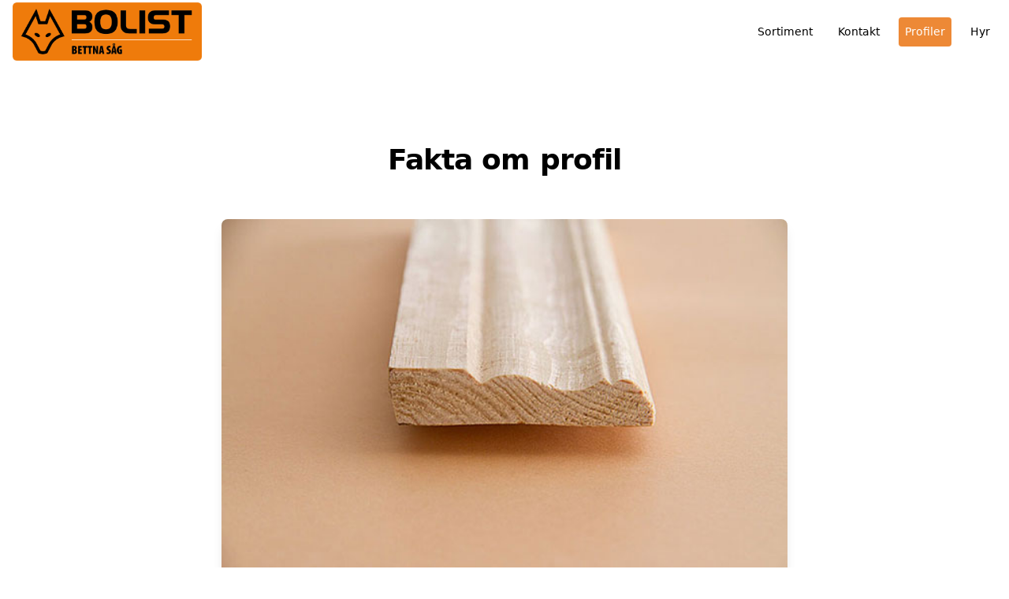

--- FILE ---
content_type: text/html; charset=UTF-8
request_url: https://bettnasag.se/profiler/Sockel%20Sj%C3%B6lunda/15x70
body_size: 2444
content:
<!doctype html>
<html lang="en">
    <head>
        <meta charset="utf-8">
        <meta http-equiv="X-UA-Compatible" content="IE=edge">
        <meta name="viewport" content="width=device-width, initial-scale=1">
        <title>Fakta om profil</title>
        <meta name="description" content="" >
        <link rel="stylesheet" href="/css/tailwind.css">
        <script src='https://kit.fontawesome.com/a076d05399.js'></script>

        <script
            src="https://cdn.jsdelivr.net/gh/alpinejs/alpine@v2.3.5/dist/alpine.min.js"
            defer
        ></script>
        <style>
            @media print {
               .noprint {
                  visibility: hidden;
               }
            }
            </style>
    </head>
    <body>


        <!-- Desktop menu -->
        <div class="sticky z-10 flex items-center w-full h-20 bg-white noprint">
            <nav class="hidden w-full md:block" x-show="!isOpen">
                <ul class="relative z-10 flex items-center px-2 text-sm lg:text-base">
                    <li class="p-2 ml-0 mr-auto">
                        <a href="/" class="w-auto py-4 pl-6 pr-4 md:pl-4 md:py-0">
                            <img style="max-width: 240px;" alt="" src="/img/bolist_bettna-sag_poster_.png" />

                        </a>
                    </li>
                                        <li class="mx-2 lg:mx-3 p-2 rounded hover:bg-orange-500 bg-white hover:text-white ">
                        <a href="/sortiment" class="relative inline-block font-medium text-white no-underline hover:text-white">
                            <span class=" text-black hover:text-white" id="">Sortiment</span>
                        </a>
                    </li>

                                        <li class="mx-2 lg:mx-3 p-2 rounded hover:bg-orange-500 bg-white hover:text-white ">
                        <a href="/kontakt" class="relative inline-block font-medium text-white no-underline hover:text-white">
                            <span class=" text-black hover:text-white" id="">Kontakt</span>
                        </a>
                    </li>

                                        <li class="mx-2 lg:mx-3 p-2 rounded hover:bg-orange-500 bg-white hover:text-white  bg-orange-500 text-white ">
                        <a href="/profiler" class="relative inline-block font-medium text-white no-underline hover:text-white">
                            <span class=" text-white  text-black hover:text-white" id="">Profiler</span>
                        </a>
                    </li>

                                        <li class="mx-2 lg:mx-3 p-2 rounded hover:bg-orange-500 bg-white hover:text-white ">
                        <a href="/hyr" class="relative inline-block font-medium text-white no-underline hover:text-white">
                            <span class=" text-black hover:text-white" id="">Hyr</span>
                        </a>
                    </li>

                    
                </ul>
            </nav>
            <!-- End Desktop menu -->

        </div>
        <nav
            class="fixed top-0 z-10 flex flex-wrap items-center justify-between w-full h-20 p-6 noprint md:hidden print:hidden"
            x-data="{ isOpen: false }"
            @keydown.escape="isOpen = false"
            :class="{ 'shadow-lg bg-orange-500' : isOpen , 'bg-orange-500' : !isOpen}"
        >
            <!--Logo etc-->
            <div class="flex items-center flex-shrink-0 mr-6 text-white">
                <a
                    class="text-white no-underline hover:text-white hover:no-underline"
                    href="/"
                >
          <span class="pl-2 text-2xl"
          ><i class="em em-grinning"></i> Bettna Såg</span
          >
                </a>
            </div>

            <!--Toggle button (hidden on large screens)-->
            <button
                @click="isOpen = !isOpen"
                type="button"
                class="block px-2 text-white lg:hidden hover:text-white focus:outline-none focus:text-white"
                :class="{ 'transition transform-180': isOpen }"
            >
                <svg
                    class="w-6 h-6 fill-current"
                    xmlns="http://www.w3.org/2000/svg"
                    viewBox="0 0 24 24"
                >
                    <path
                        x-show="isOpen"
                        fill-rule="evenodd"
                        clip-rule="evenodd"
                        d="M18.278 16.864a1 1 0 0 1-1.414 1.414l-4.829-4.828-4.828 4.828a1 1 0 0 1-1.414-1.414l4.828-4.829-4.828-4.828a1 1 0 0 1 1.414-1.414l4.829 4.828 4.828-4.828a1 1 0 1 1 1.414 1.414l-4.828 4.829 4.828 4.828z"
                    />
                    <path
                        x-show="!isOpen"
                        fill-rule="evenodd"
                        d="M4 5h16a1 1 0 0 1 0 2H4a1 1 0 1 1 0-2zm0 6h16a1 1 0 0 1 0 2H4a1 1 0 0 1 0-2zm0 6h16a1 1 0 0 1 0 2H4a1 1 0 0 1 0-2z"
                    />
                </svg>
            </button>

            <!--Menu-->
            <div
                class="z-10 flex-grow w-full h-auto bg-orange-500 noprint lg:items-center lg:w-auto"
                :class="{ 'block shadow-3xl': isOpen, 'hidden': !isOpen }"
                @click.away="isOpen = false"
                x-show.transition="open"
            >
                <ul
                    class="items-center justify-end flex-1 pt-6 lg:pt-0 list-reset lg:flex"
                >
                                            <li class="mr-3">
                            <a
                                class="inline-block px-4 py-2 text-xl text-white no-underline"
                                href="/sortiment"
                                @click="isOpen = false"
                            >Sortiment
                            </a>
                        </li>
                                            <li class="mr-3">
                            <a
                                class="inline-block px-4 py-2 text-xl text-white no-underline"
                                href="/kontakt"
                                @click="isOpen = false"
                            >Kontakt
                            </a>
                        </li>
                                            <li class="mr-3">
                            <a
                                class="inline-block px-4 py-2 text-xl text-white no-underline"
                                href="/profiler"
                                @click="isOpen = false"
                            >Profiler
                            </a>
                        </li>
                                            <li class="mr-3">
                            <a
                                class="inline-block px-4 py-2 text-xl text-white no-underline"
                                href="/hyr"
                                @click="isOpen = false"
                            >Hyr
                            </a>
                        </li>
                    


                </ul>
            </div>
        </nav>

        <!-- This example requires Tailwind CSS v2.0+ -->


<div class="relative w-full h-full px-4 pt-16 pb-20 sm:px-6 lg:pt-24 lg:pb-28 lg:px-8">
    <div class="absolute inset-0">
        <div class="bg-white h-1/3 sm:h-2/3"></div>
    </div>
    <div class="relative mx-auto mt-24 mb-8 max-w-7xl lg:mt-2 md:mt-8">
        <div class="text-center">
            <h2 class="mb-12 text-3xl font-extrabold tracking-tight sm:text-4xl">
                Fakta om profil
            </h2>
        </div>
        <div class="mx-auto text-center sm:w-7/12">
                            
                
                
                
                
                
                
                
                
                
                
                
                
                
                
                
                
                
                
                
                
                
                
                
                
                
                
                
                
                
                
                
                    <div class="flex flex-col mb-12 overflow-hidden rounded-lg shadow-lg">
                        <div class="flex-shrink-0">
                            <img class="object-cover w-full h-auto" src="/assets/profiler/15x70-Sjolunda.jpg" alt="">
                        </div>
                        <div class="flex flex-col justify-between flex-1 p-6 bg-white">
                            <div class="flex-1">
                                <p class="text-xl font-semibold text-gray-900">
                                    Sockel Sjölunda
                                </p>
                                <p class="mt-3 text-base text-gray-900">
                                    15x70
                                </p>
                            </div>
                        </div>
                    </div>

                
                
                
                
                
                
                
                
                
                
                
                
                
                
                
                
                
                
                
                
                
                
                
                
                
                
                
                
                
                
                
                
                
                
                
                
                
                
                
                
                
                
                
                
                
                
                
                
                
                
                
                
                
                
                
                
                
                
                
                
                
                
                
                
                
                
                
                
                
                
                
                
                
                
                
                
                
                
            

            <a href="/profiler" class="p-2 mx-2 font-medium text-white bg-orange-500 rounded noprint">
                TILLBAKA
            </a>
            <a href="#" onclick="window.print()" class="p-2 mx-2 font-medium text-white bg-orange-500 rounded noprint">
                SKRIV UT
            </a>

        </div>
    </div>
</div>


    <section class="box-border pt-5 leading-7 text-gray-900 bg-gray-100 border-0 border-gray-200 border-solid noprint print:hidden pb-7">
        <div class="box-border px-4 mx-auto border-solid md:px-6 lg:px-8 max-w-7xl">
            <div class="relative grid grid-cols-2 pt-4 leading-7 text-gray-900 border-0 border-gray-200 md:items-center">
                <div class="p-4">
                    <a href="#_" class="py-4 pl-0 pr-0 mb-4 w-fit-content md:pl-4 md:py-0">
                        <img style="max-width: 150px;" alt="" src="/img/Bolist-Bettna-Sag-kvadrat.png" />

                    </a>
                    <br>
                    <a href="https://www.facebook.com/Bolist-Bettna-Såg-254476761278023/" class="leading-7 text-orange-600 no-underline border-0 border-gray-200 cursor-pointer hover:text-blue-700 focus-within:text-blue-700">
                        <i class="text-4xl fab fa-facebook"></i>
                    </a>

                    <a href="https://www.instagram.com/bolistbettna/" class="items-center leading-7 text-orange-600 no-underline border-0 border-gray-200 cursor-pointer hover:text-blue-700 focus-within:text-blue-700">
                        <i class="text-4xl fab fa-instagram"></i>
                    </a>

                    <a href="https://www.youtube.com/channel/UCwj300iP8FWfr2ZhrLixefQ" class="items-center leading-7 text-orange-600 no-underline border-0 border-gray-200 cursor-pointer hover:text-blue-700 focus-within:text-blue-700">
                        <i class="text-4xl fab fa-youtube"></i>
                    </a>

                </div>
                <div class="align-bottom">
                    <div class="box-border right-0 flex justify-center w-full mt-6 border-solid md:w-auto md:justify-center md:absolute md:mt-0">
                        KONTAKT <br>
                        Telefon 0155 - 921 13 <br>
                        info@bettnasag.se

                    </div>
                </div>
            </div>
            <div class="pt-4 mt-4 leading-7 text-center text-gray-600 border-t border-gray-200 md:mt-5 md:pt-5 md:mt-6 md:pt-6">
                <p class="box-border mt-0 text-sm border-0 border-solid">© 2021 Bettna Såg. All Rights Reserved.</p>
            </div>
        </div>
    </section>


    <script src="/js/site.js"></script>

    </body>
</html>
